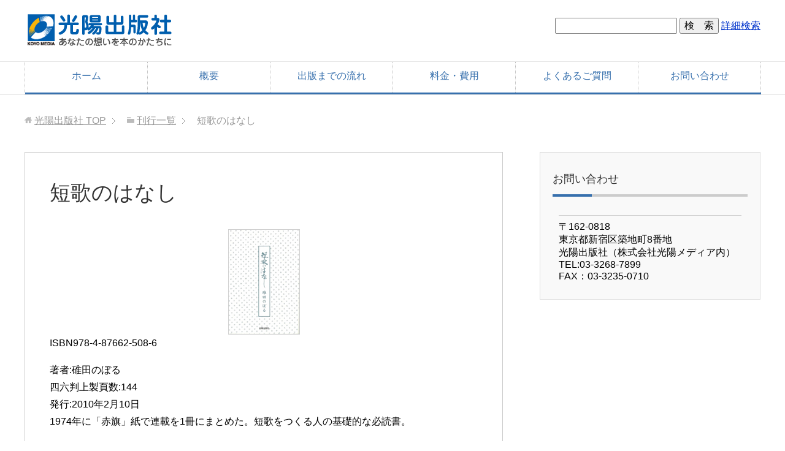

--- FILE ---
content_type: text/html; charset=UTF-8
request_url: https://koyo-books.jp/%E6%96%87%E5%AD%A6%E3%83%BB%E9%9A%8F%E7%AD%86%E3%83%BB%E3%82%A8%E3%83%83%E3%82%BB%E3%82%A4%E3%83%BB%E8%87%AA%E5%88%86%E5%8F%B2/%E7%9F%AD%E6%AD%8C%E3%81%AE%E3%81%AF%E3%81%AA%E3%81%97/
body_size: 23160
content:







<!DOCTYPE html>
<html lang="ja" class="col2">
<head>
<title>短歌のはなし | 光陽出版社</title>
<meta charset="UTF-8">
<meta name="viewport" content="width=device-width, initial-scale=1.0">
<meta name="format-detection" content="telephone=no">
<meta http-equiv="X-UA-Compatible" content="IE=edge">
<meta name="keywords" content="">
<meta name="description" content="">

<link rel="stylesheet" href="/css/base.css">
<link rel="stylesheet" href="/css/rwd.css">
<meta name="apple-mobile-web-app-title" content="光陽出版社">
<link rel="shortcut icon" href="https://koyo-books.jp/images/favicon.ico">
<link rel="apple-touch-icon" sizes="192x192" href="https://koyo-books.jp/images/touch-icon.png">

<!--[if lt IE 9]>
<script src="/js/html5.js"></script>
<![endif]-->
<script src="/js/jquery.js" charset="utf-8"></script>
<script src="/js/jquery-migrate.js" charset="utf-8"></script>
<meta name='robots' content='max-image-preview:large' />
<link rel="alternate" title="oEmbed (JSON)" type="application/json+oembed" href="https://koyo-books.jp/wp-json/oembed/1.0/embed?url=https%3A%2F%2Fkoyo-books.jp%2F%25e6%2596%2587%25e5%25ad%25a6%25e3%2583%25bb%25e9%259a%258f%25e7%25ad%2586%25e3%2583%25bb%25e3%2582%25a8%25e3%2583%2583%25e3%2582%25bb%25e3%2582%25a4%25e3%2583%25bb%25e8%2587%25aa%25e5%2588%2586%25e5%258f%25b2%2F%25e7%259f%25ad%25e6%25ad%258c%25e3%2581%25ae%25e3%2581%25af%25e3%2581%25aa%25e3%2581%2597%2F" />
<link rel="alternate" title="oEmbed (XML)" type="text/xml+oembed" href="https://koyo-books.jp/wp-json/oembed/1.0/embed?url=https%3A%2F%2Fkoyo-books.jp%2F%25e6%2596%2587%25e5%25ad%25a6%25e3%2583%25bb%25e9%259a%258f%25e7%25ad%2586%25e3%2583%25bb%25e3%2582%25a8%25e3%2583%2583%25e3%2582%25bb%25e3%2582%25a4%25e3%2583%25bb%25e8%2587%25aa%25e5%2588%2586%25e5%258f%25b2%2F%25e7%259f%25ad%25e6%25ad%258c%25e3%2581%25ae%25e3%2581%25af%25e3%2581%25aa%25e3%2581%2597%2F&#038;format=xml" />
	<style type="text/css">
	img.wp-smiley,
	img.emoji {
		display: inline !important;
		border: none !important;
		box-shadow: none !important;
		height: 1em !important;
		width: 1em !important;
		margin: 0 0.07em !important;
		vertical-align: -0.1em !important;
		background: none !important;
		padding: 0 !important;
	}
	</style>
	<style id='wp-img-auto-sizes-contain-inline-css' type='text/css'>
img:is([sizes=auto i],[sizes^="auto," i]){contain-intrinsic-size:3000px 1500px}
/*# sourceURL=wp-img-auto-sizes-contain-inline-css */
</style>
<link rel="https://api.w.org/" href="https://koyo-books.jp/wp-json/" /><link rel="alternate" title="JSON" type="application/json" href="https://koyo-books.jp/wp-json/wp/v2/posts/22834" /><link rel='shortlink' href='https://koyo-books.jp/?p=22834' />
                <script>
                    var ajaxUrl = 'https://koyo-books.jp/sys/wp-admin/admin-ajax.php';
                </script>
        <!-- Global site tag (gtag.js) - Google Analytics -->
<script async src="https://www.googletagmanager.com/gtag/js?id=G-0W5CGBZYZ7"></script>
<script>
  window.dataLayer = window.dataLayer || [];
  function gtag(){dataLayer.push(arguments);}
  gtag('js', new Date());

  gtag('config', 'G-0W5CGBZYZ7');
  gtag('config', 'UA-86535466-1');
</script>





<link rel="stylesheet" href="/css/jquery.mmenu.all.css" />
<style>

.menu-btn {
	position: absolute;
	right: 0;
	top:0;
	height: 45px;
	width: 45px;
	display: block;
	background: url(/images/btn-menu.gif) no-repeat left top;
	-webkit-background-size: 100%;
	background-size: 100%;
	background-color: #3770ad;
	z-index: 999;
	display: none;
}
	
@media only screen and (max-width: 736px) {
	.menu-btn {display: block;
	}

</style>
<style id='global-styles-inline-css' type='text/css'>
:root{--wp--preset--aspect-ratio--square: 1;--wp--preset--aspect-ratio--4-3: 4/3;--wp--preset--aspect-ratio--3-4: 3/4;--wp--preset--aspect-ratio--3-2: 3/2;--wp--preset--aspect-ratio--2-3: 2/3;--wp--preset--aspect-ratio--16-9: 16/9;--wp--preset--aspect-ratio--9-16: 9/16;--wp--preset--color--black: #000000;--wp--preset--color--cyan-bluish-gray: #abb8c3;--wp--preset--color--white: #ffffff;--wp--preset--color--pale-pink: #f78da7;--wp--preset--color--vivid-red: #cf2e2e;--wp--preset--color--luminous-vivid-orange: #ff6900;--wp--preset--color--luminous-vivid-amber: #fcb900;--wp--preset--color--light-green-cyan: #7bdcb5;--wp--preset--color--vivid-green-cyan: #00d084;--wp--preset--color--pale-cyan-blue: #8ed1fc;--wp--preset--color--vivid-cyan-blue: #0693e3;--wp--preset--color--vivid-purple: #9b51e0;--wp--preset--gradient--vivid-cyan-blue-to-vivid-purple: linear-gradient(135deg,rgb(6,147,227) 0%,rgb(155,81,224) 100%);--wp--preset--gradient--light-green-cyan-to-vivid-green-cyan: linear-gradient(135deg,rgb(122,220,180) 0%,rgb(0,208,130) 100%);--wp--preset--gradient--luminous-vivid-amber-to-luminous-vivid-orange: linear-gradient(135deg,rgb(252,185,0) 0%,rgb(255,105,0) 100%);--wp--preset--gradient--luminous-vivid-orange-to-vivid-red: linear-gradient(135deg,rgb(255,105,0) 0%,rgb(207,46,46) 100%);--wp--preset--gradient--very-light-gray-to-cyan-bluish-gray: linear-gradient(135deg,rgb(238,238,238) 0%,rgb(169,184,195) 100%);--wp--preset--gradient--cool-to-warm-spectrum: linear-gradient(135deg,rgb(74,234,220) 0%,rgb(151,120,209) 20%,rgb(207,42,186) 40%,rgb(238,44,130) 60%,rgb(251,105,98) 80%,rgb(254,248,76) 100%);--wp--preset--gradient--blush-light-purple: linear-gradient(135deg,rgb(255,206,236) 0%,rgb(152,150,240) 100%);--wp--preset--gradient--blush-bordeaux: linear-gradient(135deg,rgb(254,205,165) 0%,rgb(254,45,45) 50%,rgb(107,0,62) 100%);--wp--preset--gradient--luminous-dusk: linear-gradient(135deg,rgb(255,203,112) 0%,rgb(199,81,192) 50%,rgb(65,88,208) 100%);--wp--preset--gradient--pale-ocean: linear-gradient(135deg,rgb(255,245,203) 0%,rgb(182,227,212) 50%,rgb(51,167,181) 100%);--wp--preset--gradient--electric-grass: linear-gradient(135deg,rgb(202,248,128) 0%,rgb(113,206,126) 100%);--wp--preset--gradient--midnight: linear-gradient(135deg,rgb(2,3,129) 0%,rgb(40,116,252) 100%);--wp--preset--font-size--small: 13px;--wp--preset--font-size--medium: 20px;--wp--preset--font-size--large: 36px;--wp--preset--font-size--x-large: 42px;--wp--preset--spacing--20: 0.44rem;--wp--preset--spacing--30: 0.67rem;--wp--preset--spacing--40: 1rem;--wp--preset--spacing--50: 1.5rem;--wp--preset--spacing--60: 2.25rem;--wp--preset--spacing--70: 3.38rem;--wp--preset--spacing--80: 5.06rem;--wp--preset--shadow--natural: 6px 6px 9px rgba(0, 0, 0, 0.2);--wp--preset--shadow--deep: 12px 12px 50px rgba(0, 0, 0, 0.4);--wp--preset--shadow--sharp: 6px 6px 0px rgba(0, 0, 0, 0.2);--wp--preset--shadow--outlined: 6px 6px 0px -3px rgb(255, 255, 255), 6px 6px rgb(0, 0, 0);--wp--preset--shadow--crisp: 6px 6px 0px rgb(0, 0, 0);}:where(.is-layout-flex){gap: 0.5em;}:where(.is-layout-grid){gap: 0.5em;}body .is-layout-flex{display: flex;}.is-layout-flex{flex-wrap: wrap;align-items: center;}.is-layout-flex > :is(*, div){margin: 0;}body .is-layout-grid{display: grid;}.is-layout-grid > :is(*, div){margin: 0;}:where(.wp-block-columns.is-layout-flex){gap: 2em;}:where(.wp-block-columns.is-layout-grid){gap: 2em;}:where(.wp-block-post-template.is-layout-flex){gap: 1.25em;}:where(.wp-block-post-template.is-layout-grid){gap: 1.25em;}.has-black-color{color: var(--wp--preset--color--black) !important;}.has-cyan-bluish-gray-color{color: var(--wp--preset--color--cyan-bluish-gray) !important;}.has-white-color{color: var(--wp--preset--color--white) !important;}.has-pale-pink-color{color: var(--wp--preset--color--pale-pink) !important;}.has-vivid-red-color{color: var(--wp--preset--color--vivid-red) !important;}.has-luminous-vivid-orange-color{color: var(--wp--preset--color--luminous-vivid-orange) !important;}.has-luminous-vivid-amber-color{color: var(--wp--preset--color--luminous-vivid-amber) !important;}.has-light-green-cyan-color{color: var(--wp--preset--color--light-green-cyan) !important;}.has-vivid-green-cyan-color{color: var(--wp--preset--color--vivid-green-cyan) !important;}.has-pale-cyan-blue-color{color: var(--wp--preset--color--pale-cyan-blue) !important;}.has-vivid-cyan-blue-color{color: var(--wp--preset--color--vivid-cyan-blue) !important;}.has-vivid-purple-color{color: var(--wp--preset--color--vivid-purple) !important;}.has-black-background-color{background-color: var(--wp--preset--color--black) !important;}.has-cyan-bluish-gray-background-color{background-color: var(--wp--preset--color--cyan-bluish-gray) !important;}.has-white-background-color{background-color: var(--wp--preset--color--white) !important;}.has-pale-pink-background-color{background-color: var(--wp--preset--color--pale-pink) !important;}.has-vivid-red-background-color{background-color: var(--wp--preset--color--vivid-red) !important;}.has-luminous-vivid-orange-background-color{background-color: var(--wp--preset--color--luminous-vivid-orange) !important;}.has-luminous-vivid-amber-background-color{background-color: var(--wp--preset--color--luminous-vivid-amber) !important;}.has-light-green-cyan-background-color{background-color: var(--wp--preset--color--light-green-cyan) !important;}.has-vivid-green-cyan-background-color{background-color: var(--wp--preset--color--vivid-green-cyan) !important;}.has-pale-cyan-blue-background-color{background-color: var(--wp--preset--color--pale-cyan-blue) !important;}.has-vivid-cyan-blue-background-color{background-color: var(--wp--preset--color--vivid-cyan-blue) !important;}.has-vivid-purple-background-color{background-color: var(--wp--preset--color--vivid-purple) !important;}.has-black-border-color{border-color: var(--wp--preset--color--black) !important;}.has-cyan-bluish-gray-border-color{border-color: var(--wp--preset--color--cyan-bluish-gray) !important;}.has-white-border-color{border-color: var(--wp--preset--color--white) !important;}.has-pale-pink-border-color{border-color: var(--wp--preset--color--pale-pink) !important;}.has-vivid-red-border-color{border-color: var(--wp--preset--color--vivid-red) !important;}.has-luminous-vivid-orange-border-color{border-color: var(--wp--preset--color--luminous-vivid-orange) !important;}.has-luminous-vivid-amber-border-color{border-color: var(--wp--preset--color--luminous-vivid-amber) !important;}.has-light-green-cyan-border-color{border-color: var(--wp--preset--color--light-green-cyan) !important;}.has-vivid-green-cyan-border-color{border-color: var(--wp--preset--color--vivid-green-cyan) !important;}.has-pale-cyan-blue-border-color{border-color: var(--wp--preset--color--pale-cyan-blue) !important;}.has-vivid-cyan-blue-border-color{border-color: var(--wp--preset--color--vivid-cyan-blue) !important;}.has-vivid-purple-border-color{border-color: var(--wp--preset--color--vivid-purple) !important;}.has-vivid-cyan-blue-to-vivid-purple-gradient-background{background: var(--wp--preset--gradient--vivid-cyan-blue-to-vivid-purple) !important;}.has-light-green-cyan-to-vivid-green-cyan-gradient-background{background: var(--wp--preset--gradient--light-green-cyan-to-vivid-green-cyan) !important;}.has-luminous-vivid-amber-to-luminous-vivid-orange-gradient-background{background: var(--wp--preset--gradient--luminous-vivid-amber-to-luminous-vivid-orange) !important;}.has-luminous-vivid-orange-to-vivid-red-gradient-background{background: var(--wp--preset--gradient--luminous-vivid-orange-to-vivid-red) !important;}.has-very-light-gray-to-cyan-bluish-gray-gradient-background{background: var(--wp--preset--gradient--very-light-gray-to-cyan-bluish-gray) !important;}.has-cool-to-warm-spectrum-gradient-background{background: var(--wp--preset--gradient--cool-to-warm-spectrum) !important;}.has-blush-light-purple-gradient-background{background: var(--wp--preset--gradient--blush-light-purple) !important;}.has-blush-bordeaux-gradient-background{background: var(--wp--preset--gradient--blush-bordeaux) !important;}.has-luminous-dusk-gradient-background{background: var(--wp--preset--gradient--luminous-dusk) !important;}.has-pale-ocean-gradient-background{background: var(--wp--preset--gradient--pale-ocean) !important;}.has-electric-grass-gradient-background{background: var(--wp--preset--gradient--electric-grass) !important;}.has-midnight-gradient-background{background: var(--wp--preset--gradient--midnight) !important;}.has-small-font-size{font-size: var(--wp--preset--font-size--small) !important;}.has-medium-font-size{font-size: var(--wp--preset--font-size--medium) !important;}.has-large-font-size{font-size: var(--wp--preset--font-size--large) !important;}.has-x-large-font-size{font-size: var(--wp--preset--font-size--x-large) !important;}
/*# sourceURL=global-styles-inline-css */
</style>
<link rel='stylesheet' id='feas-css' href='https://koyo-books.jp/sys/wp-content/plugins/fe-advanced-search/feas.css?ver=6.9' type='text/css' media='all' />
</head>
<body class="page">
<div>
<a class="menu-btn" href="#menu"></a>
<nav id="menu">
<ul>
<li><a href="/">ホーム</a></li>
<li><a href="../about/">概要</a></li>
<li><a href="../flow/">出版までの流れ</a></li>
<li><a href="../cost/">料金・費用</a></li>
<li><a href="../qa/">よくあるご質問</a></li>
<li><a href="/contact/">お問合せ</a></li>


</ul>
</nav>


<!--▼サイトヘッダー-->
<header id="top" class="site-header">
<div class="site-header-in">
<div class="site-header-conts">
<p class="site-title"><a href="/"><img src="/images/logo.png" width="250" height="60" alt="光陽出版社"/></a></p>

<div class="header-box">
	<p class="contact-btn"><form id='feas-searchform-1' action='https://koyo-books.jp/' method='get'  >
<input type='text' name='s_keyword_0' id='feas_1_0' class='feas_archive_freeword' value=''   />
<input type='submit' name='searchbutton' id='feas-submit-button-1' class='feas-submit-button' value='検　索' />

<input type='hidden' name='csp' value='search_add' />
<input type='hidden' name='feadvns_max_line_1' value='1' />
<input type='hidden' name='fe_form_no' value='1' />
</form>
<span class="detail_search"><a href="/search/">詳細検索</a></span></p>
</div>

</div>
</div>
<!--▼グローバルナビ-->
<nav class="global-nav">
<div class="global-nav-in">
<div class="global-nav-panel"><span class="btn-global-nav icon-gn-menu">メニュー</span></div>
<ul id="menu">
<li> <a href="/">ホーム</a> </li>
<li><a href="/about/">概要</a></li>
<li><a href="/flow/">出版までの流れ</a></li>
<li><a href="/cost/">料金・費用</a></li>
<li><a href="/qa/">よくあるご質問</a></li>
<li><a href="/contact/">お問い合わせ</a></li>
</ul></div>
</nav>
<!--▲グローバルナビ--> 

</header>
<!--▲サイトヘッダー-->

<div class="main-body">
<div class="main-body-in"> 

<!--▼パンくずリスト-->
<nav class="breadcrumbs">
<ol class="breadcrumbs-in" itemscope itemtype="http://schema.org/BreadcrumbList">
<li class="bcl-first" itemprop="itemListElement" itemscope itemtype="http://schema.org/ListItem"> <a href="/" itemprop="item"> <span itemprop="name">光陽出版社</span> TOP </a>
<meta itemprop="position" content="1">
</li>
<li itemprop="itemListElement" itemscope itemtype="http://schema.org/ListItem"> <a href="/list/" itemprop="item"> <span itemprop="name">刊行一覧</span> </a>
<meta itemprop="position" content="2">
</li>
<li class="bcl-last"> 短歌のはなし </li>
</ol>
</nav>
<!--▲パンくずリスト--> 

<main>
<article class="main-conts">
<div class="section-wrap">
 
<div class="section-in">
<h1 class="section-title">短歌のはなし</h1>
<div class="article-body">
<div class="center"><img width="115" height="170" src="https://koyo-books.jp/sys/wp-content/uploads/tankanohanasi.jpg" class="attachment-medium size-medium wp-post-image" alt="" decoding="async" /></div>
<p class="news-cont">
ISBN978-4-87662-508-6<br /><p>著者:碓田のぼる<br />四六判上製頁数:144<br />発行:2010年2月10日<br />1974年に「赤旗」紙で連載を1冊にまとめた。短歌をつくる人の基礎的な必読書。</p>
</p>
</div>
<br>
<hr>
<nav class="page-nav-bf">
<ul>
<li class="page-nav-next"><a href="https://koyo-books.jp/%e7%a7%81%e5%ae%b6%e6%9c%ac/%e3%80%8c%e7%a6%8f%e5%b0%be%e7%a0%94%e3%80%8d%e3%82%82%e3%81%ae%e3%81%8c%e3%81%9f%e3%82%8a/" rel="prev">前の書籍へ</a></li>
<li class="page-nav-prev"><a href="https://koyo-books.jp/%e7%a7%81%e5%ae%b6%e6%9c%ac/%e6%ad%8c%e9%9b%86%e3%80%80%e3%81%97%e3%82%8d%e3%81%8d%e7%82%8e/" rel="next">次の書籍へ</a></li>
</ul>
</nav>
</div>

<!--section-in--> 
</div>
<!--商品名1-->

</article>
</main>
<!--▲メインコンテンツ--> 

<!--▲サブコンテンツ--> 
<aside class="sub-conts">
<section class="section-wrap"><div class="section-in"><h3 class="section-title">お問い合わせ</h3>			<div class="textwidget"><p></p>
<hr>
<p>
〒162-0818<br />
東京都新宿区築地町8番地<br />
光陽出版社（株式会社光陽メディア内）<br />
TEL:03-3268-7899<br />
FAX：03-3235-0710</p>
</div>
		</div></section>
</aside>
<!--▲サブコンテンツ--> 

</div>
<!--main-body-in--> 
</div>
<!--main-body--> 

<!--▼サイトフッター-->
<footer class="site-footer">
<div class="site-footer-in">
<div class="site-footer-conts">
<ul class="site-footer-nav">
<li><a href="http://www.koyo-net.co.jp/csr/policy.html" target="_blank">個人情報保護方針</a></li>
<li><a href="/about/">光陽出版社について</a></li>
<li><a href="/contact/">お問い合わせ</a></li>
</ul>
<hr>
<p class="m30-t m0-b al-c">光陽出版社（株式会社光陽メディア内）<br>
〒162-0818 東京都新宿区築地町8番地<br>
<span class="f16em">TEL：03-3268-7899<br>FAX：03-3235-0710</span></p>
<p class="m0-t m30-b al-c"><!--担当：遠藤（エンドウ）--></p>
</div>
</div>
<div class="copyright">
<p><small>Copyright (C) KOYO MEDIA Co., Ltd. All Rights Reserved.</small></p>
</div>
</footer>
<!--▲サイトフッター--> 

<!--▼ページトップ-->
<p class="page-top"><a href="#top"><img class="over" src="/images/common/page-top_off.png" width="80" height="80" alt="ページの先頭へ"></a></p>
<!--▲ページトップ--> 

<script src="/js/utility.js" charset="utf-8"></script>
<script type="speculationrules">
{"prefetch":[{"source":"document","where":{"and":[{"href_matches":"/*"},{"not":{"href_matches":["/sys/wp-*.php","/sys/wp-admin/*","/sys/wp-content/uploads/*","/sys/wp-content/*","/sys/wp-content/plugins/*","/sys/wp-content/themes/temp/*","/*\\?(.+)"]}},{"not":{"selector_matches":"a[rel~=\"nofollow\"]"}},{"not":{"selector_matches":".no-prefetch, .no-prefetch a"}}]},"eagerness":"conservative"}]}
</script>
<script type="text/javascript" src="https://koyo-books.jp/sys/wp-includes/js/jquery/jquery.min.js?ver=3.7.1" id="jquery-core-js"></script>
<script type="text/javascript" src="https://koyo-books.jp/sys/wp-includes/js/jquery/jquery-migrate.min.js?ver=3.4.1" id="jquery-migrate-js"></script>
<script type="text/javascript" src="https://koyo-books.jp/sys/wp-includes/js/dist/hooks.min.js?ver=dd5603f07f9220ed27f1" id="wp-hooks-js"></script>
<script type="text/javascript" src="https://koyo-books.jp/sys/wp-content/plugins/fe-advanced-search/feas.js?ver=1.0" id="feas-js"></script>
<script type="text/javascript" id="ajax_filtering-js-before">
/* <![CDATA[ */
window.feasAjaxFiltering = window.feasAjaxFiltering || {}; window.feasAjaxFiltering.nonce = "92ef68e4af";
//# sourceURL=ajax_filtering-js-before
/* ]]> */
</script>
<script type="text/javascript" src="https://koyo-books.jp/sys/wp-content/plugins/fe-advanced-search/ajax_filtering.js?ver=1.1" id="ajax_filtering-js"></script>
<script id="wp-emoji-settings" type="application/json">
{"baseUrl":"https://s.w.org/images/core/emoji/17.0.2/72x72/","ext":".png","svgUrl":"https://s.w.org/images/core/emoji/17.0.2/svg/","svgExt":".svg","source":{"concatemoji":"https://koyo-books.jp/sys/wp-includes/js/wp-emoji-release.min.js?ver=6.9"}}
</script>
<script type="module">
/* <![CDATA[ */
/*! This file is auto-generated */
const a=JSON.parse(document.getElementById("wp-emoji-settings").textContent),o=(window._wpemojiSettings=a,"wpEmojiSettingsSupports"),s=["flag","emoji"];function i(e){try{var t={supportTests:e,timestamp:(new Date).valueOf()};sessionStorage.setItem(o,JSON.stringify(t))}catch(e){}}function c(e,t,n){e.clearRect(0,0,e.canvas.width,e.canvas.height),e.fillText(t,0,0);t=new Uint32Array(e.getImageData(0,0,e.canvas.width,e.canvas.height).data);e.clearRect(0,0,e.canvas.width,e.canvas.height),e.fillText(n,0,0);const a=new Uint32Array(e.getImageData(0,0,e.canvas.width,e.canvas.height).data);return t.every((e,t)=>e===a[t])}function p(e,t){e.clearRect(0,0,e.canvas.width,e.canvas.height),e.fillText(t,0,0);var n=e.getImageData(16,16,1,1);for(let e=0;e<n.data.length;e++)if(0!==n.data[e])return!1;return!0}function u(e,t,n,a){switch(t){case"flag":return n(e,"\ud83c\udff3\ufe0f\u200d\u26a7\ufe0f","\ud83c\udff3\ufe0f\u200b\u26a7\ufe0f")?!1:!n(e,"\ud83c\udde8\ud83c\uddf6","\ud83c\udde8\u200b\ud83c\uddf6")&&!n(e,"\ud83c\udff4\udb40\udc67\udb40\udc62\udb40\udc65\udb40\udc6e\udb40\udc67\udb40\udc7f","\ud83c\udff4\u200b\udb40\udc67\u200b\udb40\udc62\u200b\udb40\udc65\u200b\udb40\udc6e\u200b\udb40\udc67\u200b\udb40\udc7f");case"emoji":return!a(e,"\ud83e\u1fac8")}return!1}function f(e,t,n,a){let r;const o=(r="undefined"!=typeof WorkerGlobalScope&&self instanceof WorkerGlobalScope?new OffscreenCanvas(300,150):document.createElement("canvas")).getContext("2d",{willReadFrequently:!0}),s=(o.textBaseline="top",o.font="600 32px Arial",{});return e.forEach(e=>{s[e]=t(o,e,n,a)}),s}function r(e){var t=document.createElement("script");t.src=e,t.defer=!0,document.head.appendChild(t)}a.supports={everything:!0,everythingExceptFlag:!0},new Promise(t=>{let n=function(){try{var e=JSON.parse(sessionStorage.getItem(o));if("object"==typeof e&&"number"==typeof e.timestamp&&(new Date).valueOf()<e.timestamp+604800&&"object"==typeof e.supportTests)return e.supportTests}catch(e){}return null}();if(!n){if("undefined"!=typeof Worker&&"undefined"!=typeof OffscreenCanvas&&"undefined"!=typeof URL&&URL.createObjectURL&&"undefined"!=typeof Blob)try{var e="postMessage("+f.toString()+"("+[JSON.stringify(s),u.toString(),c.toString(),p.toString()].join(",")+"));",a=new Blob([e],{type:"text/javascript"});const r=new Worker(URL.createObjectURL(a),{name:"wpTestEmojiSupports"});return void(r.onmessage=e=>{i(n=e.data),r.terminate(),t(n)})}catch(e){}i(n=f(s,u,c,p))}t(n)}).then(e=>{for(const n in e)a.supports[n]=e[n],a.supports.everything=a.supports.everything&&a.supports[n],"flag"!==n&&(a.supports.everythingExceptFlag=a.supports.everythingExceptFlag&&a.supports[n]);var t;a.supports.everythingExceptFlag=a.supports.everythingExceptFlag&&!a.supports.flag,a.supports.everything||((t=a.source||{}).concatemoji?r(t.concatemoji):t.wpemoji&&t.twemoji&&(r(t.twemoji),r(t.wpemoji)))});
//# sourceURL=https://koyo-books.jp/sys/wp-includes/js/wp-emoji-loader.min.js
/* ]]> */
</script>
<script src="//ajax.googleapis.com/ajax/libs/jquery/1.9.0/jquery.min.js"></script>
<script src="/js/jquery.mmenu.min.js"></script>

<script type="text/javascript">
   $(document).ready(function() {
      $("#menu").mmenu({
  		offCanvas: {
        	        position  : "right", 
            		}
});
   });
</script>

</body>
</html>